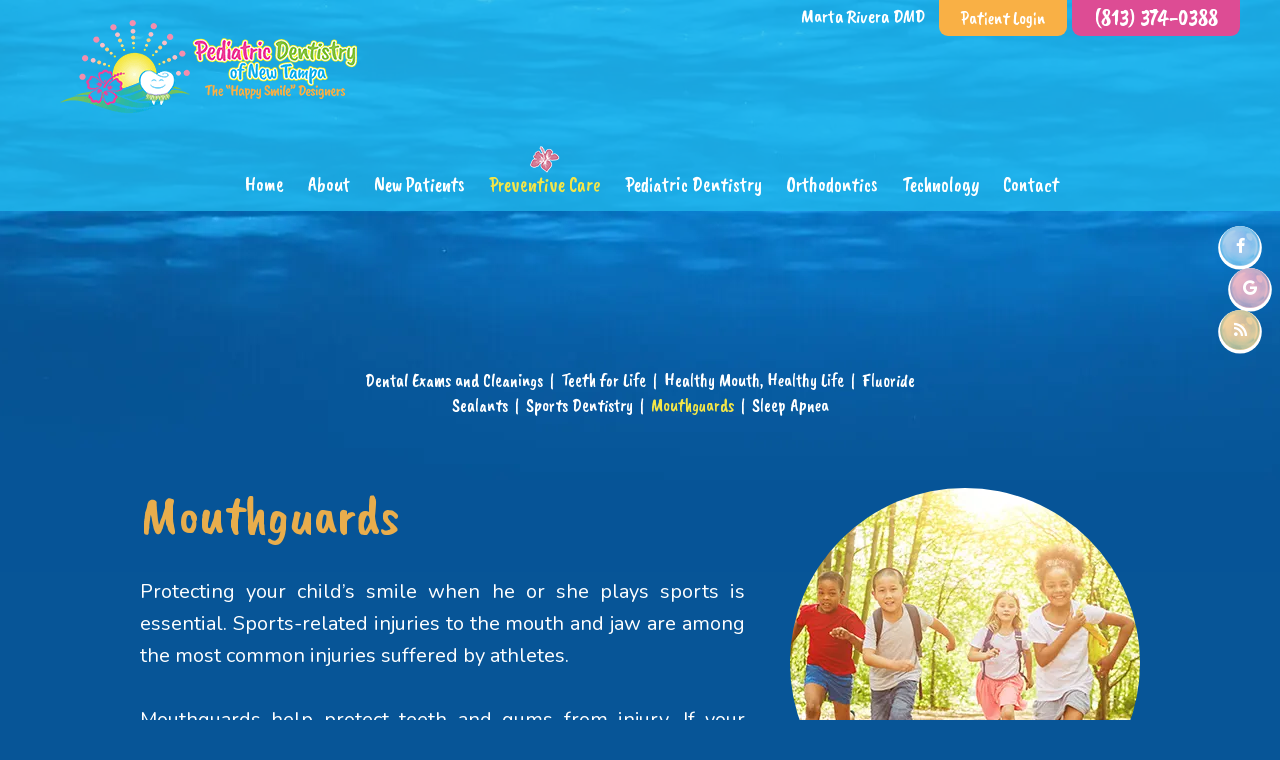

--- FILE ---
content_type: text/html; charset=utf-8
request_url: https://www.tampahappysmiles.com/mouthguards
body_size: 7251
content:
<!DOCTYPE html>
<!--[if lt IE 7]>      <html lang="en" class="lt-ie10 lt-ie9 lt-ie8 lt-ie7"> <![endif]-->
<!--[if IE 7]>         <html lang="en" class="ie7 lt-ie10 lt-ie9 lt-ie8"> <![endif]-->
<!--[if IE 8]>         <html lang="en" class="ie8 lt-ie10 lt-ie9"> <![endif]-->
<!--[if IE 9]>         <html lang="en" class="ie9 lt-ie10"> <![endif]-->
<!--[if gt IE 9]><!--> <html lang="en"> <!--<![endif]--> 

<head>
    <meta charset="utf-8">
    <title>Mouthguards | Tampa FL - Pediatric Dentistry of New Tampa</title>
    <meta name="description" content="Read about the different types of mouthguards here, and call our friendly staff today to make an appointment or ask us any questions you have!  ">
    <meta name="HandheldFriendly" content="True">
    <meta name="MobileOptimized" content="320">
    <meta name="viewport" content="width=device-width, user-scalable=0">
    <meta name="format-detection" content="telephone=no"/>
    <!--[if IEMobile]> <meta http-equiv="cleartype" content="on"> <![endif]-->

    
    <!-- Standard desktop and mobile favicons -->
    <link rel="shortcut icon" href="/assets/images/icons/favicon.png"> 
    
    <!-- CSS Stylings (Default Base Stylings and Site Specific) --> 
	<link rel="stylesheet" href="//srwd.sesamehub.com/assets/fonts/font-awesome-pro-5.14.0-web/css/all.min.css">
    <link rel="stylesheet" href="//srwd.sesamehub.com/assets/v5.0/global-5.3.1.min.css"> 
    <link rel="stylesheet" href="/assets/css/local.css"> 
    
    <!-- Javascript Libraries -->  
	<script src="//ajax.googleapis.com/ajax/libs/jquery/2.2.4/jquery.min.js"></script>
    
    <meta name="google-site-verification" content="B7tjr9rGXBTrsyZvEhaGh0SkzZdEOihHT93zB1HK98s" />

    <!-- Global site tag (gtag.js) - Google Analytics -->
    <script async src="https://www.googletagmanager.com/gtag/js?id=G-ZTV2ZC1QWH"></script>
    <script>
      window.dataLayer = window.dataLayer || [];
      function gtag(){dataLayer.push(arguments);}
      gtag('js', new Date());

      gtag('config', 'G-ZTV2ZC1QWH');
    </script>

</head>

<body class="mouthguards sidebar-left footer-normal nav-top layout-standard layout-section-preventive-care psds">


<div id="sticky">

<!-- Header -->
<div id="hd">
    <div class="container row">
    	
        <div class="btns">
            <nav id="utility-nav"><ul><li class="patient-login last"><a href="https://patient.sesamecommunications.com/mrivera/index.html" id="patient-login" class="patient-login"><span>Patient</span> <span>Login</span></a></li></ul></nav>
            <a class="phone" href="tel:813-374-0388">(813) 374-0388</a>
        </div>
            
        <!-- Logo -->
        <a href="/" class="logo">
            <img src="/assets/images/logo.png" alt="Pediatric Dentistry of New Tampa" />
        </a>

        <div class="doctors">
            <a href="/meet-dr-marta-rivera" class="doctor">Marta Rivera DMD</a>
        </div> 
        
    </div>
</div>


<div class="social-media"> 
    <div class="ib">
    
        <a class="facebook" aria-label="facebook" href="https://www.facebook.com/Pediatric-Dentistry-of-New-Tampa-180244415395052/"><span class="icon fab fa-fw fa-facebook-f" aria-hidden="true"></span></a>
        <a class="google" aria-label="google" href="https://goo.gl/maps/uFsCMz8TypxYVpis8"><span class="icon fab fa-fw fa-google" aria-hidden="true"></span></a>
        <!--<a class="youtube" aria-label="youtube" href="#"><span class="icon fab fa-fw fa-youtube" aria-hidden="true"></span></a>-->
        <!--<a class="twitter" aria-label="twitter" href="#"><span class="icon fab fa-fw fa-twitter" aria-hidden="true"></span></a>-->
        <a class="blog" aria-label="blog" href="/blog"><span class="icon fas fa-fw fa-rss" aria-hidden="true"></span></a>
        <!--<a class="healthgrades" aria-label="healthgrades" href="#"><span class="icon fa-fw fa-healthgrades2" aria-hidden="true"></span></a>-->
        <!--<a class="instagram" aria-label="instagram" href="#"><span class="icon fab fa-fw fa-instagram" aria-hidden="true"></span></a>--> 

    </div> 
</div>
        

<!-- Main Navigation -->
<nav id="main-nav" class="horizontal clearfix">
	<div class="container row">
        <div class="collapsible">
            <a class="trigger" href="javascript:void(0)"><div class="nav_icon"><span></span><span></span><span></span><span></span></div>Menu</a>
            <ul><li class="home first"><a href="/home" id="home" class="home"><span>Home</span></a></li><li class="about"><a href="/meet-dr-marta-rivera" id="about" class="about"><span>About</span> <span></span></a><ul><li class="meet-dr-marta-rivera first"><a href="/meet-dr-marta-rivera" class="meet-dr-marta-rivera"><span>Meet</span> <span>Dr.</span> <span>Marta</span> <span>Rivera</span></a></li><li class="what-sets-us-apart"><a href="/what-sets-us-apart" class="what-sets-us-apart"><span>What</span> <span>Sets</span> <span>Us</span> <span>Apart</span></a></li><li class="our-blog last"><a href="blog" class="our-blog"><span>Our</span> <span>Blog</span></a></li></ul></li><li class="new-patients"><a href="/office-visits" id="new-patients" class="new-patients"><span>New</span> <span>Patients</span></a><ul><li class="office-visits first"><a href="/office-visits" class="office-visits"><span>Office</span> <span>Visits</span></a></li><li class="patient-forms"><a href="/patient-forms" class="patient-forms"><span>Patient</span> <span>Forms</span></a></li><li class="financial-information"><a href="/financial-information" class="financial-information"><span>Financial</span> <span>Information</span></a></li><li class="pediatric-dental-faqs"><a href="/pediatric-dental-faqs" class="pediatric-dental-faqs"><span>Pediatric</span> <span>Dental</span> <span>FAQs</span></a></li><li class="orthodontic-faqs last"><a href="/orthodontic-faqs" class="orthodontic-faqs"><span>Orthodontic</span> <span>FAQs</span></a></li></ul></li><li class="preventive-care active"><a href="/dental-exams-and-cleanings" id="preventive-care" class="preventive-care"><span>Preventive</span> <span>Care</span></a><ul><li class="dental-exams-and-cleanings first"><a href="/dental-exams-and-cleanings" class="dental-exams-and-cleanings"><span>Dental</span> <span>Exams</span> <span>and</span> <span>Cleanings</span></a></li><li class="teeth-for-life"><a href="/teeth-for-life" class="teeth-for-life"><span>Teeth</span> <span>for</span> <span>Life</span></a></li><li class="healthy-mouth-healthy-life"><a href="/healthy-mouth-healthy-life" class="healthy-mouth-healthy-life"><span>Healthy</span> <span>Mouth,</span> <span>Healthy</span> <span>Life</span></a></li><li class="fluoride"><a href="/fluoride" class="fluoride"><span>Fluoride</span></a></li><li class="sealants"><a href="/sealants" class="sealants"><span>Sealants</span></a></li><li class="sports-dentistry"><a href="/sports-dentistry" class="sports-dentistry"><span>Sports</span> <span>Dentistry</span></a></li><li class="mouthguards active"><a href="/mouthguards" class="mouthguards"><span>Mouthguards</span></a></li><li class="sleep-apnea last"><a href="/sleep-apnea" class="sleep-apnea"><span>Sleep</span> <span>Apnea</span></a></li></ul></li><li class="pediatric-dentistry"><a href="/the-importance-of-baby-teeth" id="pediatric-dentistry" class="pediatric-dentistry"><span>Pediatric</span> <span>Dentistry</span></a><ul><li class="the-importance-of-baby-teeth first"><a href="/the-importance-of-baby-teeth" class="the-importance-of-baby-teeth"><span>The</span> <span>Importance</span> <span>of</span> <span>Baby</span> <span>Teeth</span></a></li><li class="baby-bottle-tooth-decay"><a href="/baby-bottle-tooth-decay" class="baby-bottle-tooth-decay"><span>Baby</span> <span>Bottle</span> <span>Tooth</span> <span>Decay</span></a></li><li class="dental-care-for-your-baby"><a href="/dental-care-for-your-baby" class="dental-care-for-your-baby"><span>Dental</span> <span>Care</span> <span>For</span> <span>Your</span> <span>Baby</span></a></li><li class="tongue-tie"><a href="/tongue-tie" class="tongue-tie"><span>Tongue-Tie</span></a></li><li class="thumb-sucking"><a href="/thumb-sucking" class="thumb-sucking"><span>Thumb</span> <span>Sucking</span></a></li><li class="pulpotomy-pulpectomy"><a href="/pulpotomy-pulpectomy" class="pulpotomy-pulpectomy"><span>Pulpotomy/Pulpectomy</span></a></li><li class="pediatric-dental-emergencies"><a href="/pediatric-dental-emergencies" class="pediatric-dental-emergencies"><span>Pediatric</span> <span>Dental</span> <span>Emergencies</span></a></li><li class="nitrous-oxide"><a href="/nitrous-oxide" class="nitrous-oxide"><span>Nitrous</span> <span>Oxide</span></a></li><li class="sedation-dentistry last"><a href="/sedation-dentistry" class="sedation-dentistry"><span>Sedation</span> <span>Dentistry</span></a></li></ul></li><li class="orthodontics"><a href="/about-orthodontics" id="orthodontics" class="orthodontics"><span>Orthodontics</span></a><ul><li class="about-orthodontics first"><a href="/about-orthodontics" class="about-orthodontics"><span>About</span> <span>Orthodontics</span></a></li><li class="life-with-braces"><a href="/life-with-braces" class="life-with-braces"><span>Life</span> <span>with</span> <span>Braces</span></a></li><li class="types-of-braces"><a href="/types-of-braces" class="types-of-braces"><span>Types</span> <span>of</span> <span>Braces</span></a></li><li class="brushing-and-flossing"><a href="/brushing-and-flossing" class="brushing-and-flossing"><span>Brushing</span> <span>and</span> <span>Flossing</span></a></li><li class="two-phase-treatment"><a href="/two-phase-treatment" class="two-phase-treatment"><span>Two-Phase</span> <span>Treatment</span></a></li><li class="palatal-expander"><a href="/palatal-expander" class="palatal-expander"><span>Palatal</span> <span>Expander</span></a></li><li class="orthodontic-emergency-care last"><a href="/orthodontic-emergency-care" class="orthodontic-emergency-care"><span>Orthodontic</span> <span>Emergency</span> <span>Care</span></a></li></ul></li><li class="technology"><a href="/digital-x-rays" id="technology" class="technology"><span>Technology</span></a><ul><li class="digital-x-rays first"><a href="/digital-x-rays" class="digital-x-rays"><span>Digital</span> <span>X-rays</span></a></li><li class="waterlase-md"><a href="/waterlase-md" class="waterlase-md"><span>Waterlase</span> <span>MD™</span></a></li><li class="invisalign-first"><a href="/invisalign-first" class="invisalign-first"><span>Invisalign®</span> <span>First</span></a></li><li class="itero-element"><a href="/itero-element" class="itero-element"><span>iTero®</span> <span>Element™</span></a></li><li class="speed-system"><a href="/speed-system" class="speed-system"><span>SPEED</span> <span>System™</span></a></li><li class="series-2000-appliances last"><a href="/series-2000-appliances" class="series-2000-appliances"><span>Series</span> <span>2000</span> <span>Appliances</span></a></li></ul></li><li class="contact"><a href="/tampa-office" id="contact" class="contact"><span>Contact</span> <span></span></a><ul><li class="tampa-office first"><a href="/tampa-office" class="tampa-office"><span>Tampa</span> <span>Office</span></a></li><li class="appointment-request last"><a href="/appointment-request" class="appointment-request"><span>Appointment</span> <span>Request</span></a></li></ul></li></ul>        </div>
    </div>
</nav>

</div><!--/end sticky-->




<div class="torso">
 


<!-- Sub Nav -->
<div id="subnav-outer">
    <div class="container row">
        <p><a href="/dental-exams-and-cleanings" class="dental-exams-and-cleanings">Dental Exams and Cleanings</a> <span class="divider">&#124;</span> <a href="/teeth-for-life" class="teeth-for-life">Teeth for Life</a> <span class="divider">&#124;</span> <a href="/healthy-mouth-healthy-life" class="healthy-mouth-healthy-life">Healthy Mouth, Healthy Life</a> <span class="divider">&#124;</span> <a href="/fluoride" class="fluoride">Fluoride</a> <span class="divider">&#124;</span> <a href="/sealants" class="sealants">Sealants</a> <span class="divider">&#124;</span> <a href="/sports-dentistry" class="sports-dentistry">Sports Dentistry</a> <span class="divider">&#124;</span> <a href="/mouthguards" class="mouthguards active">Mouthguards</a> <span class="divider">&#124;</span> <a href="/sleep-apnea" class="sleep-apnea">Sleep Apnea</a></p>    </div>
 
</div>


<div id="bd">
	<div class="container row">
    	<div id="content">
        
            
                <div class="sidebar">
                
                    <div id="hide-stock">
                        <img src="/assets/uploads/images/mouthguards.jpg" class="static" alt="mouthguards" />   <!-- call stock photos from php code above -->
                    </div>
                    
                    <!-- Blog -->
                                                        </div>
                <!-- #sidebar -->
    
                <div class="content-text"> 
                	<header>
                        <h1>Mouthguards</h1>
                    </header>
                    <p>Protecting your child&rsquo;s smile when he or she&nbsp;plays&nbsp;sports is essential. Sports-related injuries to the mouth and jaw are among the most common injuries suffered by athletes.</p>

<p>Mouthguards help protect teeth and gums from injury. If your youngster&nbsp;participates in basketball, boxing, hockey, football, gymnastics, lacrosse, martial arts, racquetball, rugby, track and field, skateboarding, skiing and snowboarding, skydiving, soccer, surfing, volleyball, water polo, weightlifting or wrestling, it is recommended by the American Dental Association that a mouthguard be&nbsp;worn.</p>

<h2>Types of Mouthguards</h2>

<p>Choosing the right mouthguard is essential. There are three basic types of mouthguards: the pre-made mouthguard, the &ldquo;boil-and-bite&rdquo; fitted mouthguard, and a custom-made mouthguard. When choosing one, be sure to pick a mouthguard&nbsp;that is tear-resistant, comfortable and well fitted to your child&rsquo;s mouth, easy to keep clean, and does not prevent him from breathing properly.</p>

<p>If he or she&nbsp;wears braces or a retainer, it is imperative to wear a mouthguard. Dr. Rivera can show your athlete&nbsp;how to wear a mouthguard properly and how to choose the right one.</p>

<h2>Taking Care of Your Child&rsquo;s Mouthguard</h2>

<p>Similar to a retainer, braces, or any special dental appliance, it is vital&nbsp;to take care of your child&rsquo;s mouthguard by storing it properly and keeping it clean. Here are a few simple ways to keep a&nbsp;mouthguard clean and working correctly:</p>

<ul>
	<li>Gently scrub it&nbsp;after each use with a toothbrush and toothpaste.</li>
	<li>Store the mouthguard in a protective case.</li>
	<li>Do not leave it&nbsp;in the sun or in hot water, because it may melt or become deformed.</li>
	<li>Replace the mouthguard at the beginning of every new sports season. You should also replace it if you notice it has become worn and no longer fits properly.</li>
	<li>Do not wear a retainer with a mouthguard. If your child wears braces, we will design a mouthguard to protect the&nbsp;teeth and his braces.</li>
	<li>Do not chew on or cut pieces off a&nbsp;mouthguard.</li>
	<li>Bring it&nbsp;to each dental checkup so we can check to make sure it&rsquo;s still in good shape!</li>
</ul>

<p>Our goal is to minimize your child&rsquo;s chances of a sports-related injury to his or her smile. Be sure to ask us&nbsp;about mouthguards at your child&rsquo;s next dental checkup.</p>
  
                </div> 
    
                        
        </div><!--/content--> 
    </div><!--container-->  
</div><!--/bd--> 


<!-- Footer -->
<div id="ft" class="lax" data-speed="2" data-type="background">
    <div class="container row">
        
        <div class="info">
            <div itemscope itemtype="http://schema.org/LocalBusiness">
                <div itemprop="address" itemscope itemtype="http://schema.org/PostalAddress">
                    <a href="/tampa-office" class="addy"> 
                        <img class="map" src="/assets/images/footer/map.jpg" alt="Our Location" /> 
                        <span itemprop="streetAddress">5326 Primrose Lake Circle</span><br/><span itemprop="addressLocality">Tampa</span>, <span itemprop="addressRegion">FL</span> <span itemprop="postalCode">33647</span>
                    </a>
                    <a class="phone" href="tel:813-374-0388"><span itemprop="telephone">(813) 374-0388</span></a>
                </div>
            </div>
        </div>
        
    </div>
</div>

<!-- Design Credit -->
<div id="ft-design-credit"> 
    <div class="container row"> 
    	
        <div class="util">
        	<a class="sesame-link" href="https://www.sesamecommunications.com/web-design/">
			<svg class="sesame-icon" xmlns="http://www.w3.org/2000/svg" width="38.05" height="32.44" viewBox="0 0 38.05 32.44" aria-hidden="true"><path d="M13.75 19.04c-1.4-0.73-3.33-0.72-4.48 0.48 -1.17 1.23-0.39 3.07 1 3.9 1.36 0.8 3.49 0.73 4.51-0.42C15.94 21.69 15.23 19.81 13.75 19.04M7.98 26.66c-1.55-0.82-3.69-0.84-5.01 0.32 -1.68 1.47-0.88 3.77 1.04 4.88 1.58 0.91 3.99 0.72 5.13-0.51C10.52 29.85 9.83 27.64 7.98 26.66M5.11 9.44c1.31 0.67 1.72 2.1 0.36 3.02 -1.25 0.85-3.16 0.77-4.45 0.01 -1.23-0.72-1.45-2.1-0.1-2.92C2.1 8.83 3.87 8.81 5.11 9.44M13.8 9.19c-1.41-0.72-3.66-0.6-4.03 0.71 -0.32 1.15 1.38 2.69 3.64 2.47 0.69-0.07 1.63-0.47 1.76-1.29C15.31 10.2 14.49 9.55 13.8 9.19M18.12 13.32c-0.96-0.47-2.68-0.77-3.56 0.07 -1.03 0.99-0.26 2.4 0.89 3.09 1.14 0.67 2.84 0.79 3.78-0.11C20.3 15.35 19.27 13.88 18.12 13.32M24.62 14.66c1.2 0.62 2.19 1.83 1.68 2.89 -0.54 1.12-2.23 1.11-3.55 0.44 -1.33-0.67-2.13-2.08-1.49-3.02C21.96 13.91 23.58 14.13 24.62 14.66M28.77 21.8c1.35 0.69 2.6 2.38 2 3.94 -0.64 1.65-2.69 1.43-3.94 0.69 -1.19-0.7-2.38-2.13-2.01-3.6C25.26 21.04 27.45 21.12 28.77 21.8M21.47 8.93c-0.89-0.43-2.43-0.73-3.16 0.09 -0.15 0.17-0.23 0.37-0.25 0.57 -0.06 0.77 0.69 1.55 1.65 1.96 1.12 0.48 2.52 0.46 3.04-0.33C23.35 10.31 22.27 9.31 21.47 8.93" class="bottom"/><path d="M14.38 5.56c-0.82-0.39-2.03-0.54-2.78-0.05 -0.98 0.64-0.28 1.61 0.58 2.04 0.98 0.49 2.09 0.52 2.8 0.12C15.78 7.23 15.67 6.18 14.38 5.56M36.19 16.3c0.88 0.43 2.03 1.55 1.84 2.52 -0.04 0.21-0.14 0.38-0.29 0.51 -1.37 1.08-4.57-1.11-4.13-2.71 0.06-0.2 0.19-0.36 0.35-0.47C34.58 15.72 35.55 15.98 36.19 16.3M28.55 12.53c1.06 0.53 1.89 1.6 1.55 2.34 -0.4 0.88-1.78 0.81-2.84 0.26 -1.01-0.52-1.8-1.48-1.36-2.35C26.2 12.15 27.36 11.94 28.55 12.53M27.92 8.73c0.88 0.4 1.72 1.28 1.39 1.95 -0.36 0.72-1.56 0.53-2.17 0.31 -0.73-0.26-1.7-0.9-1.8-1.73 -0.02-0.17 0.02-0.36 0.14-0.49C25.98 8.14 27.19 8.39 27.92 8.73M33.77 8.48c0.99 0.5 1.69 1.23 1.49 1.84 -0.27 0.83-1.69 0.44-2.26 0.17 -0.67-0.33-1.8-1.23-1.46-1.93C31.9 7.84 33.23 8.21 33.77 8.48M24 5.55c0.61 0.3 1.52 1.03 1.1 1.73 -0.33 0.54-1.54 0.51-2.46 0.06 -0.67-0.32-1.49-1-1.2-1.66C21.65 5.17 22.84 4.99 24 5.55M18.66 4.28c1.24 0.63 1.29 1.3 0.97 1.71 -0.3 0.39-1.35 0.57-2.47 0.13 -1.09-0.44-1.77-1.3-1.16-1.88C16.48 3.77 17.76 3.81 18.66 4.28M7.79 2.32c1.02 0.48 1.43 1.44 0.32 1.92C7.27 4.61 6.19 4.45 5.36 4.11 4.39 3.73 3.84 2.78 4.73 2.26 5.56 1.77 6.91 1.9 7.79 2.32M16.49 0.36c0.4 0.19 1.07 0.6 0.99 1.12 -0.02 0.12-0.08 0.24-0.19 0.33 -0.48 0.4-1.48 0.33-2.14 0.12 -0.93-0.29-1.64-1.01-1.32-1.49C14.21-0.15 15.51-0.11 16.49 0.36M26.12 2.79c0.9 0.44 1.31 1.07 1.09 1.42 -0.32 0.49-1.36 0.34-1.85 0.15 -0.56-0.21-1.47-0.71-1.52-1.33 -0.01-0.12 0.02-0.24 0.12-0.34C24.37 2.25 25.58 2.53 26.12 2.79" class="top"/></svg>Website Powered by Sesame 24-7<sup>&trade;</sup>
	    	</a>
            <a class="sitemap" href="/sitemap">Site Map</a> 
        </div><!--/util-->
        
        <a class="back-to-top" href="#hd"><span>Top</span><img class="" src="/assets/images/footer/btt.png" alt="" /> </a> 
        
    </div>
</div>

</div><!--/torso-->

    
<!-- Additional scripts (Mobile Helpers, Console Detector, etc) -->
<link rel="stylesheet" href="/assets/css/animate.css">
<script src="/assets/js/wow.min.js"></script>

<!-- Cycle2 Javascript file -->
<script src="//srwd.sesamehub.com/assets/js/vendor/cycle2-v2.1.6/jquery.cycle2.2.0.1.min.js"></script>
<!--<script src="//srwd.sesamehub.com/assets/js/vendor/cycle2-v2.1.6/jquery.cycle2.flip.js"></script>-->
<!--<script src="//srwd.sesamehub.com/assets/js/vendor/cycle2-v2.1.6/jquery.cycle2.swipe.js"></script>-->
<!--<script src="//srwd.sesamehub.com/assets/js/vendor/cycle2-v2.1.6/jquery.cycle2.carousel.js"></script> -->

<script src="//srwd.sesamehub.com/assets/v5.0/helpers.js"></script>
<script src="//srwd.sesamehub.com/assets/v5.0/global-5.1.0.min.js"></script>

<script src="/assets/js/local.js"></script> 


<script>
jQuery(document).ready(function() {
	
	var windowWidth = window.innerWidth;
	var navItems = $('#subnav-outer a').length;
	//hp slideshow video
	var welcomeVid = $('.welcomeVid');
	var smallVid = "<source type='video/mp4' src='/assets/video/welcome-small.mp4' />";
	var largeVid = "<source type='video/mp4' src='/assets/video/welcome.mp4' />";
	var vidSrc = (windowWidth > 1023) ? welcomeVid.append(largeVid) : welcomeVid.append(smallVid);

	if((windowWidth > '1024') && (navItems > 5)){ $("#subnav-outer span:eq(3), #subnav-outer span:eq(8)").replaceWith("<br />"); }
	
	if(windowWidth > '1024') {
		$( ".home .social-media" ).addClass( "wow slideInRight" ); 
		$( "#callouts .bottom" ).addClass( "wow fadeInUp" ); 
	} 
	
});
</script>
<script>

$window = $(window);// cache the window object

if ($('.lax').css('background-attachment') === 'fixed') {	
	//parallax sections
	$('div[data-type="background"]').each(function(){
		// declare the variable to affect the defined data-type
		var $scroll = $(this);
		
		document.addEventListener('wheel', (evt) => {
			//var yPos = -(Math.round($window.scrollTop() / $scroll.data('speed')));  
			var yPos = -($window.scrollTop() / $scroll.data('speed'));
			
			// background position
			var coords = '50% '+ yPos + 'px';
			
			requestAnimationFrame(function(){ 
				$scroll.css({ backgroundPosition: coords });	
			});
			// move the background
			
		}, { capture: false, passive: true}); // end window scroll
	});  // end section function
}
</script>



</body>

</html>

--- FILE ---
content_type: text/css
request_url: https://www.tampahappysmiles.com/assets/css/local.css
body_size: 8761
content:
@import url('https://fonts.googleapis.com/css2?family=Caveat+Brush&family=Nunito:ital,wght@0,400;0,600;0,700;1,400;1,700&display=swap');
/* ===============================================
	
	rivera-marta
	
	Sesame Communications - (c) 2020
	Written by: Vita Stillion
	All rights reserved.
	Any reproduction or intentional misuse is strictly prohibited  
	
=============================================== */
/* ===============================================
					Colors 
=============================================== */
/* Body Text */
/* a-links - orange */
/* pink */
/* yellow  */
/*div hr*/
/* ===============================================
					Fonts 
=============================================== */
.font-c {
  font-family: 'Caveat Brush', cursive;
}
.font-n {
  font-family: 'Nunito', sans-serif;
}
/* ===============================================
					Mixins 
=============================================== */
/*font-mixins*/
.lt {
  font-weight: 300;
}
.roman {
  font-weight: 400;
}
.mbold {
  font-weight: 500;
}
.sbold {
  font-weight: 600;
}
.bold {
  font-weight: 700;
}
.xbold {
  font-weight: 800;
}
.ubold,
.black {
  font-weight: 900;
}
.ob {
  font-style: oblique;
}
.italic {
  font-style: italic;
}
.upp {
  text-transform: uppercase;
}
.loww {
  text-transform: lowercase;
}
.noo {
  text-transform: none;
}
.supp {
  font-variant: small-caps;
}
.normal {
  font-style: normal;
}
/*LINE HEIGHT AND FONT SIZE */
.aligncenter {
  text-align: center;
}
.alignright {
  text-align: right;
}
.alignleft {
  text-align: left;
}
.justify {
  text-align: justify;
}
/*helper mixins*/
.clear {
  clear: both;
}
.clearright {
  clear: right;
}
.clearleft {
  clear: left;
}
.near {
  clear: none;
}
.wimp {
  width: 100%!important;
}
.wall {
  width: 100%;
}
.hall {
  height: 100%;
}
.auto {
  width: auto;
}
.autoy {
  height: auto;
}
.autox {
  width: auto;
  height: auto;
}
.line {
  width: 100%;
  height: 1px;
}
.show {
  display: block;
}
.inline {
  display: inline;
}
.inline-block,
.ib {
  display: inline-block;
}
.hide,
.validation-only {
  display: none;
}
.obliterate {
  line-height: 0;
  font-size: 0;
  text-indent: -999em;
  width: 0;
  height: 0;
  padding: 0;
  margin: 0;
  display: none;
  visibility: hidden;
}
.left {
  float: left;
}
.right {
  float: right;
}
.nofloat {
  float: none;
}
.behave {
  display: block;
  float: left;
}
.rehave {
  display: block;
  float: right;
}
.restrain {
  width: auto;
  display: inline-block;
  float: none;
}
.center {
  margin-left: auto;
  margin-right: auto;
}
.trans {
  -webkit-transition-duration: 0.3s;
  transition-duration: 0.3s;
}
.trans2 {
  -webkit-transition: ease-in-out all 0.4s;
  transition: ease-in-out all 0.4s;
}
.fade {
  opacity: 0.5;
}
.round {
  border-radius: 50%;
}
/*functional mixins*/
.vertical-align {
  position: absolute;
  top: 50%;
  -webkit-transform: translate(0, -50%);
  transform: translate(0, -50%);
}
.vertical-align-nul {
  position: relative;
  top: auto;
  -webkit-transform: translate(0, 0);
  transform: translate(0, 0);
}
.overlay {
  width: 100%;
  height: 100%;
  position: absolute;
  top: 0;
  left: 0;
}
.inlay {
  width: auto;
  height: auto;
  position: absolute;
}
/* use with .trbl */
.grey {
  -webkit-filter: grayscale(1);
  -webkit-filter: grayscale(100%);
  filter: gray;
  filter: grayscale(100%);
}
.g-style {
  background-color: #a82416;
  background-image: -webkit-linear-gradient(top, #b12a1c 0%, #9e1d0f 100%);
  background-image: -moz-linear-gradient(top, #b12a1c 0%, #9e1d0f 100%);
  background-image: linear-gradient(top, #b12a1c 0%, #9e1d0f 100%);
}
.g-style-linear {
  background-color: #ffffff;
  background-image: -webkit-linear-gradient(left, #ffffff 0%, #fcfcfc 100%);
  background-image: -moz-linear-gradient(left, #ffffff 0%, #fcfcfc 100%);
  background-image: linear-gradient(left, #ffffff 0%, #fcfcfc 100%);
}
.financial-information #financial-online-services {
  display: none;
}
/* ===============================================
Basic Stylings
These will affect every size of the site.
=============================================== */
*,
*:before,
*:after {
  -webkit-box-sizing: border-box;
  -moz-box-sizing: border-box;
  box-sizing: border-box;
}
.fa,
.fas,
.fab,
.fal {
  -webkit-font-smoothing: antialiased;
  -moz-osx-font-smoothing: grayscale;
  vertical-align: 0;
}
body,
input,
select,
textarea,
form button {
  font-family: 'Nunito', sans-serif;
}
nav ul li a,
nav ul ul li a {
  padding: 0;
}
li {
  line-height: inherit;
}
img {
  height: auto;
}
/* Body */
body {
  font-size: 15px;
  line-height: 1.6em;
  font-weight: normal;
  background-color: #075597;
  background-image: url(../images/bg-subtop.jpg);
  background-repeat: repeat-x;
  background-position: center top;
  color: #ffffff;
  overflow: hidden;
}
body.home {
  background-image: none;
}
p {
  margin: 0 0 1.58em;
  -webkit-column-break-inside: avoid;
  page-break-inside: avoid;
  break-inside: avoid;
}
/* Links */
a {
  text-decoration: none;
}
#content a {
  -webkit-transition-duration: 0.3s;
  transition-duration: 0.3s;
  color: #e8ad4c;
  text-decoration: none;
}
#content a:hover {
  color: #d87c98;
}
/* Headings */
h1,
h2,
h3,
h4,
h5,
h6 {
  font-family: 'Caveat Brush', cursive;
  text-align: left;
  font-weight: 400;
  text-transform: uppercase;
  margin: 0 0 0.6em;
  text-rendering: auto;
  line-height: 1em;
  color: #d87c98;
}
h1 {
  text-transform: none;
  font-size: 2em;
  color: #e8ad4c;
}
.home h1 {
  text-align: center;
  margin-bottom: 0.5em;
}
.home h1 span.top {
  display: block;
  font-size: 0.807em;
  color: #ffffff;
  line-height: 1;
}
.home h1 span.word1 {
  color: #d37e95;
}
.home h1 span.word2 {
  color: #e4b04b;
}
.home h1 span.word3 {
  color: #ebed44;
}
.home h1 span.word4 {
  color: #9dbd50;
}
.home h1 span.word5 {
  color: #71b0e3;
}
.home header .decor {
  display: block;
  margin-left: auto;
  margin-right: auto;
  margin-bottom: 0.5em;
}
h2 {
  font-size: 1.650em;
}
h3 {
  font-size: 1.5em;
}
h4 {
  font-size: 1.400em;
}
h5,
h6 {
  font-size: 1.2em;
}
hr {
  color: #d4d4d4;
  background-color: #d4d4d4;
  border: none;
  height: 1px;
  clear: both;
  margin: 1.58em 0;
}
.hr {
  visibility: hidden;
}
.container {
  max-width: 1000px;
}
.home .container {
  max-width: 1200px;
}
#hide-stock {
  position: relative;
}
#hide-stock:before {
  -webkit-transition-duration: 0.3s;
  transition-duration: 0.3s;
  content: '';
  background: url(../images/flower.png) no-repeat center center;
  width: 8.45em;
  height: 7.7em;
  display: block;
  position: absolute;
  right: 0.8em;
  bottom: -3.2em;
}
.sidebar {
  text-align: center;
  margin: 0 auto 2em;
  position: relative;
  max-width: 350px;
}
.static {
  border-radius: 50%;
  margin: 0;
  display: inline-block;
  vertical-align: top;
  width: 100%;
  max-width: 350px;
}
.team {
  display: inline-block;
  vertical-align: top;
  margin: 0 20px 20px 0;
}
.team-photo {
  display: block;
  width: 100%;
  float: none;
  margin: 0 auto 25px;
  max-width: 600px;
  border: solid 4px #ffffff;
}
.staff {
  display: block;
  width: 45%;
  max-width: 250px;
  margin: 0 auto 1em;
}
.patient-forms ul.forms li a {
  -webkit-transition-duration: 0.3s;
  transition-duration: 0.3s;
}
/*.img-right { max-.wall; }*/
/* List Styling */
ul li {
  list-style: disc;
}
.content-text ul li {
  text-align: left;
}
li {
  margin-left: 20px;
  line-height: inherit;
}
.office-tour li,
.invisalign-before-after li,
.before-and-after li {
  margin: 0;
}
#content ul {
  margin: 0 0 1.8em 25px;
}
.sitemap #content ul li {
  margin-left: 0;
}
#subnav {
  margin: 0;
  padding: 0;
}
#subnav li,
body.sitemap #content ul li {
  list-style: none;
}
/* Sitemap */
body.sitemap #content ul {
  margin: 0 0 1.8em 0;
}
body.sitemap #content ul li {
  margin-top: 21px;
  list-style: none;
}
body.sitemap #content ul li a {
  font-family: 'Caveat Brush', cursive;
  text-transform: uppercase;
  font-size: 1.650em;
  /* 33px */
  color: #d87c98;
  display: block;
  text-decoration: none;
}
body.sitemap #content ul ul {
  padding-left: 0;
  margin: 0;
  /* margin: 0 0 0 30px; */
}
body.sitemap #content ul ul li {
  margin: 0;
  list-style: none;
}
body.sitemap #content ul ul li a {
  font-family: 'Nunito', sans-serif;
  font-weight: 400;
  display: inline-block;
  vertical-align: top;
  font-size: 1em;
  color: #ffba00;
  text-transform: none;
}
body.sitemap #content ul li a:hover,
body.sitemap #content ul ul li a:hover {
  color: #d87c98;
}
#sticky {
  position: relative;
  width: 100%;
  z-index: 3000;
  padding-top: 50px;
  background: rgba(32, 182, 235, 0.8);
}
#sticky .container {
  width: 100%!important;
  max-width: none;
}
/* Header */
#hd {
  text-align: center;
  width: 100%;
  padding: 0;
  position: relative;
  /* Doctors */
}
#hd .btns {
  display: inline-block;
  /* Logins */
}
#hd .btns a {
  -webkit-transition: ease-in-out all 0.4s;
  transition: ease-in-out all 0.4s;
  font-family: 'Caveat Brush', cursive;
  color: #ffffff;
  height: 36px;
  line-height: 36px;
  background: #f9b045;
  padding: 0 22px;
  border-radius: 0 0 9px 9px;
}
#hd .btns #utility-nav {
  display: inline-block;
  vertical-align: top;
  width: auto;
}
#hd .btns #utility-nav ul {
  margin: 0;
  float: none;
  clear: both;
  display: inline-block;
  vertical-align: top;
  line-height: 1em;
}
#hd .btns #utility-nav ul li {
  list-style: none;
  display: inline-block;
  vertical-align: top;
  margin: 0;
}
#hd .btns #utility-nav ul li a {
  font-size: 18px;
  border-radius: 0 0 9px 9px;
}
#hd .btns #utility-nav ul li.active a[id],
#hd .btns #utility-nav ul li:hover a[id] {
  color: #ffffff;
}
#hd .btns .phone {
  -webkit-transition: ease-in-out all 0.4s;
  transition: ease-in-out all 0.4s;
  border-radius: 0 0 9px 9px;
  -webkit-transition-duration: 0.3s;
  transition-duration: 0.3s;
  font-family: 'Caveat Brush', cursive;
  display: inline-block;
  height: 36px;
  line-height: 36px;
  text-decoration: none;
  color: #ffffff;
  background: #dd4c94;
  font-size: 23px;
  padding: 0 22px;
}
#hd .btns a:hover {
  background: #44bbac;
}
#hd .logo {
  float: none;
  display: block;
  text-align: center;
  width: 90%;
  max-width: 297px;
  margin: 2em auto 1em;
  text-decoration: none;
}
#hd .logo img {
  -webkit-transition-duration: 0.3s;
  transition-duration: 0.3s;
  width: 100%;
  display: inline-block;
  vertical-align: top;
}
#hd .doctors {
  display: inline-block;
  width: auto;
  color: #c1e574;
}
#hd .doctors .divider {
  display: inline-block;
  margin: 0 0.6em;
}
#hd .doctors a {
  -webkit-transition: ease-in-out all 0.4s;
  transition: ease-in-out all 0.4s;
  font-family: 'Caveat Brush', cursive;
  color: #ffffff;
  font-size: 19px;
}
#hd .doctors a:hover {
  color: #c1e574;
}
/* social-media || aka social-icons */
.social-media img,
.social-media .ib {
  vertical-align: top;
}
/*global override*/
.social-media {
  text-align: center;
  height: auto;
  width: 100%;
  display: inline-block;
  vertical-align: top;
  padding: 0;
  margin: 2em 0 1.5em;
  position: relative;
}
.social-media a {
  border-radius: 50%;
  color: #ffffff;
  line-height: 40px;
  font-size: 15px;
  height: 40px;
  width: 40px;
  margin: 0 5px;
  position: relative;
  display: block;
  float: left;
  -webkit-transition-duration: 0.3s;
  transition-duration: 0.3s;
}
.social-media a:before,
.social-media a:after {
  content: '';
  width: 100%;
  height: 100%;
  position: absolute;
  top: 0;
  left: 0;
  border-radius: 50%;
}
.social-media a:nth-child(1):before {
  background-color: #63a7dd;
}
.social-media a:nth-child(2):before {
  background-color: #d87c98;
}
.social-media a:nth-child(3):before {
  background-color: #e8ad4c;
}
.social-media a:nth-child(4):before {
  background-color: #f4e648;
}
.social-media a:nth-child(5):before {
  background-color: #9ec44e;
}
.social-media a:nth-child(6):before {
  background-color: #5ca59c;
}
.social-media a:nth-child(7):before {
  background-color: #63a7dd;
}
.social-media a:before {
  background-color: #d87c98;
  background-image: url(../images/socials-bubble.png);
  background-repeat: no-repeat;
  z-index: 1;
}
.social-media a:after {
  background: #fff;
  z-idnex: -1;
  -webkit-transform-origin: center top;
  transform-origin: center top;
  -webkit-transform: scale(1.09);
  transform: scale(1.09);
}
.social-media a .icon {
  line-height: inherit;
  font-size: inherit;
  width: 100%;
  display: block;
  position: relative;
  z-index: 2;
}
.social-media a:hover {
  -webkit-transform: scale(0.9);
  transform: scale(0.9);
}
/* ==================================================================
	main-nav
=================================================================== */
#main-nav {
  font-size: 14px;
  text-align: center;
  text-transform: uppercase;
  padding: 0;
  margin: 0;
  height: 50px;
  width: 100%;
  clear: both;
  box-shadow: 0 1px 0 rgba(255, 255, 255, 0.1);
  /* light underline for mobile devices */
  position: absolute;
  top: 0;
  z-index: 600;
}
#main-nav .container {
  height: 100%;
  padding: 0;
}
#main-nav .trigger {
  text-transform: none;
  font-family: 'Caveat Brush', cursive;
  line-height: 50px;
  font-size: 24px;
  text-align: center;
  color: #ffffff;
  padding: 0;
  margin: 0 auto;
  height: 100%;
  width: 100%;
  position: relative;
  z-index: 600;
  -webkit-transition-duration: 0.3s;
  transition-duration: 0.3s;
}
#main-nav .trigger .nav_icon {
  width: 16px;
  height: 10px;
  margin-right: 0.4em;
  position: relative;
  display: inline-block;
  top: -0.14em;
}
#main-nav .trigger .nav_icon span {
  height: 2px;
  width: 100%;
  border-radius: 2px;
  background: currentColor;
  display: block;
  position: absolute;
  left: 0;
  opacity: 1;
  -webkit-transform: rotate(0deg);
  transform: rotate(0deg);
  -webkit-transition-duration: 0.3s;
  transition-duration: 0.3s;
}
#main-nav .trigger .nav_icon span:nth-child(1) {
  top: 0px;
}
#main-nav .trigger .nav_icon span:nth-child(2),
#main-nav .trigger .nav_icon span:nth-child(3) {
  top: 50%;
}
#main-nav .trigger .nav_icon span:nth-child(4) {
  top: 100%;
}
#main-nav .trigger:hover {
  color: #f4e648;
}
#main-nav .trigger:hover .nav_icon span {
  /*background:@color1;*/
}
#main-nav .open .trigger {
  color: #f4e648;
}
#main-nav .open .trigger .nav_icon span {
  /*background:@color1;*/
}
#main-nav .open .trigger .nav_icon span:nth-child(1) {
  width: 0;
  top: 50%;
  left: 50%;
}
#main-nav .open .trigger .nav_icon span:nth-child(2) {
  -webkit-transform: rotate(45deg);
  transform: rotate(45deg);
}
#main-nav .open .trigger .nav_icon span:nth-child(3) {
  -webkit-transform: rotate(-45deg);
  transform: rotate(-45deg);
}
#main-nav .open .trigger .nav_icon span:nth-child(4) {
  width: 0;
  top: 50%;
  left: 50%;
}
#main-nav ul {
  width: 100%;
  margin: 0;
  padding: 1em 0;
  z-index: 550;
  position: relative;
  background: #3da89b;
}
#main-nav ul li {
  clear: both;
}
#main-nav ul li a[id] {
  line-height: 40px;
  font-size: 14px;
  color: #fff;
  width: auto;
  height: 40px;
  margin: 0;
  padding: 0;
  display: inline-block;
  vertical-align: top;
  position: relative;
}
#main-nav ul li.active > a[id],
#main-nav ul li:hover > a[id] {
  color: #f4e648;
  text-decoration: none;
}
#main-nav ul ul {
  padding: 0;
  width: 100%;
  float: left;
  background: rgba(68, 187, 172, 0.89);
  display: inline;
}
#main-nav ul ul:before {
  display: none;
}
#main-nav ul ul li {
  width: 100%;
  float: left;
  background: none;
}
#main-nav ul ul li a {
  line-height: 40px;
  /*default 40*/
  color: #fff;
  width: 100%;
  height: 40px;
  /*default 40*/
  margin: 0;
  background: none;
  border: none;
  position: relative;
  display: inline-block;
}
#main-nav ul li.active ul li a:hover,
#main-nav ul ul li a:hover,
#main-nav ul ul li a.active {
  text-decoration: none;
  color: #f4e648;
  margin-bottom: 0;
  border: none;
}
/*main-nav make li fly in all cool*/
#main-nav .collapsible.open > ul li {
  -webkit-animation: peters_move 0.4s 1;
  animation: peters_move 0.4s 1;
}
#main-nav .collapsible.open ul ul li {
  -webkit-animation: none;
  animation: none;
}
/*make flyouts expand on mobile*/
#main-nav ul ul li {
  height: 0;
  overflow: hidden;
  -webkit-transition-duration: 0.3s;
  transition-duration: 0.3s;
  opacity: 0;
}
/*all about that open class*/
#main-nav .open ul {
  display: inline-block;
}
#main-nav .open ul .open ul {
  padding: 1em 0;
}
#main-nav .open ul .open ul li {
  height: 40px;
  opacity: 1;
}
/* Subnav */
#subnav-outer {
  position: relative;
  padding: 2em 0;
  text-align: center;
}
#subnav-outer .divider {
  display: none;
  margin: 0 3px;
}
#subnav-outer p {
  font-family: 'Caveat Brush', cursive;
  color: #ffffff;
  width: 100%;
  margin: 0 auto;
  font-size: 0.900em;
  line-height: 25px;
}
#subnav-outer a {
  -webkit-transition-duration: 0.3s;
  transition-duration: 0.3s;
  color: #ffffff;
  text-decoration: none;
  display: inline-block;
  vertical-align: 0;
  position: relative;
  line-height: 1em;
  margin: 0.2em 0.8em;
  white-space: nowrap;
}
#subnav-outer a.active,
#subnav-outer a:hover {
  color: #f4e648;
  text-decoration: none;
}
/* Slideshow */
#slideshow {
  text-align: center;
  background: #fff;
  position: relative;
  z-index: 400;
}
#slideshow video {
  width: 100%;
  vertical-align: top;
}
#slideshow .ss_overlay {
  position: absolute;
  top: 50%;
  -webkit-transform: translate(0, -50%);
  transform: translate(0, -50%);
  width: 100%;
  left: 0;
  z-index: 401;
  font-size: 1vw;
}
#slideshow .ss_overlay .logo {
  display: none;
  margin-left: auto;
  margin-right: auto;
  width: 28.85em;
}
.torso {
  position: relative;
  z-index: 401;
}
.lax {
  will-change: background-position;
  -webkit-transition-timing-function: ease;
  transition-timing-function: ease;
  -webkit-transition-property: background-position;
  transition-property: background-position;
}
/* Callouts */
.callouts {
  background: #47a3de;
  background: -moz-linear-gradient(top, #47a3de 0%, #2ea49f 100%);
  background: -webkit-linear-gradient(top, #47a3de 0%, #2ea49f 100%);
  background: linear-gradient(to bottom, #47a3de 0%, #2ea49f 100%);
  border-top: solid 7px #ffffff;
  border-bottom: solid 7px #ffffff;
  background-attachment: fixed;
}
#callouts {
  text-align: center;
  width: 100%;
  position: relative;
  padding: 2em 0;
  background: url(../images/callouts/bubbles.png) repeat center center;
  background-attachment: fixed;
  z-index: 2;
  overflow: hidden;
}
#callouts a {
  -webkit-transition-duration: 0.3s;
  transition-duration: 0.3s;
  display: inline-block;
  margin: 1.5em 1em;
  vertical-align: top;
  position: relative;
  z-index: 400;
}
#callouts a:hover .mod:after {
  -webkit-transform: scale3d(1.9, 1.4, 1) rotate3d(0, 0, 1, 45deg) translate3d(0, 100%, 0);
  transform: scale3d(1.9, 1.4, 1) rotate3d(0, 0, 1, 45deg) translate3d(0, 100%, 0);
}
#callouts a:hover .mod .decor {
  -webkit-transform: rotate(180deg);
  transform: rotate(180deg);
}
#callouts a:hover .topic .trait {
  color: #f4e648;
  letter-spacing: 0.02em;
}
#callouts a .mod {
  border-radius: 50%;
  display: none;
  margin-left: auto;
  margin-right: auto;
  position: relative;
  overflow: hidden;
  width: 12.2em;
  margin-bottom: 0.7em;
  box-shadow: 0 4px 4px rgba(0, 0, 0, 0.4);
  -webkit-mask-image: -webkit-radial-gradient(#ffffff, #000000);
}
#callouts a .mod:before {
  content: '';
  width: auto;
  height: auto;
  position: absolute;
  top: 1.2em;
  right: 1.2em;
  bottom: 1.2em;
  left: 1.2em;
  border-radius: 50%;
  margin-left: auto;
  margin-right: auto;
  box-shadow: inset 0 5px 7px rgba(0, 0, 0, 0.69);
  display: block;
  z-index: 3;
}
#callouts a .mod:after {
  content: '';
  width: 100%;
  height: 100%;
  position: absolute;
  top: 0;
  left: 0;
  background: rgba(255, 255, 255, 0.5);
  -webkit-transition: transform 1s;
  transition: transform 1s;
  -webkit-transform: scale3d(1.9, 1.4, 1) rotate3d(0, 0, 1, 45deg) translate3d(0, -100%, 0);
  transform: scale3d(1.9, 1.4, 1) rotate3d(0, 0, 1, 45deg) translate3d(0, -100%, 0);
  z-index: 2;
}
#callouts a .mod .decor {
  width: 100%;
  display: block;
  position: relative;
  z-index: 4;
  -webkit-transition: transform 1.6s ease-out;
  transition: transform 1.6s ease-out;
}
#callouts a .mod .main {
  display: block;
  margin-left: auto;
  margin-right: auto;
  border-radius: 50%;
  position: absolute;
  top: 50%;
  -webkit-transform: translate(0, -50%);
  transform: translate(0, -50%);
  left: 0;
  right: 0;
  width: 9.75em;
  z-index: 1;
}
#callouts a .topic {
  -webkit-transition: ease-in-out all 0.4s;
  transition: ease-in-out all 0.4s;
  display: block;
  text-transform: uppercase;
  color: #f4e648;
  font-size: 1.250em;
  line-height: 1;
}
#callouts a .topic .trait {
  -webkit-transition: ease-in-out all 0.4s;
  transition: ease-in-out all 0.4s;
  display: block;
  font-family: 'Caveat Brush', cursive;
  text-transform: none;
  font-size: 1.400em;
  line-height: 1.3;
  color: #ffffff;
}
#callouts .bottom {
  -webkit-transition: all ease-in-out 1s;
  transition: all ease-in-out 1s;
  position: absolute;
  bottom: 0;
  left: 0;
  width: 100%;
}
#bd {
  position: relative;
  z-index: 400;
  padding: 3em 0;
}
#bd .container {
  width: 90%!important;
}
.home #bd {
  background: url(../images/bg-hp.jpg) no-repeat center center;
  background-size: cover;
  border-bottom: solid 7px #ffffff;
  padding: 0;
}
.home #bd .container {
  width: 100% !important;
}
.home #bd #content {
  background: rgba(0, 99, 153, 0.85);
  padding: 3em 2em;
}
/* Content */
#content {
  display: block;
  position: relative;
}
.mediaSlider {
  text-align: center;
}
.mediaSlider .cycle-slideshow {
  width: 100%;
  margin: 0.5em 0 1.5em;
  position: relative;
}
.mediaSlider .cycle-slideshow .cycle-slide {
  padding: 0 5%;
}
.mediaSlider .cycle-slideshow > div {
  font-size: 2.8em;
  color: #ffffff;
  position: absolute;
  top: 50%;
  z-index: 900;
  -webkit-transform: translate(0, -50%);
  transform: translate(0, -50%);
}
.mediaSlider .cycle-slideshow > div span {
  -webkit-transition: transform 0.35s ease, opacity 0.35s ease;
  transition: transform 0.35s ease, opacity 0.35s ease;
}
.mediaSlider .cycle-slideshow > div.cycle-prev {
  text-align: left;
  left: 0;
}
.mediaSlider .cycle-slideshow > div.cycle-prev span {
  -webkit-transform-origin: left center;
  transform-origin: left center;
}
.mediaSlider .cycle-slideshow > div.cycle-next {
  text-align: right;
  direction: rtl;
  right: 0;
}
.mediaSlider .cycle-slideshow > div.cycle-next span {
  -webkit-transform-origin: right center;
  transform-origin: right center;
}
.mediaSlider .cycle-slideshow > div:hover {
  cursor: pointer;
}
.mediaSlider .cycle-slideshow > div:hover span {
  -webkit-transform: scale(1.4);
  transform: scale(1.4);
  opacity: 0.68;
}
/* Footer */
#ft {
  background-image: url(../images/footer/bubbles.png);
  background-repeat: repeat;
  background-position: center bottom;
  background-attachment: fixed;
  text-align: center;
  width: 100%;
  padding: 3em 0;
  position: relative;
}
#ft:before {
  -webkit-transition-duration: 0.3s;
  transition-duration: 0.3s;
  content: '';
  background-color: #85cbc5;
  background-image: url(../images/bg-ft.jpg);
  background-repeat: no-repeat;
  background-position: center bottom;
  width: 100%;
  height: 100%;
  position: absolute;
  top: 0;
  left: 0;
  z-index: -1;
  opacity: 0.6;
}
#ft .info {
  position: relative;
}
#ft .info .map {
  -webkit-transition: ease-in-out all 0.4s;
  transition: ease-in-out all 0.4s;
  border-radius: 50%;
  width: 100%;
  width: 50%;
  max-width: 18.24em;
  display: block;
  margin-left: auto;
  margin-right: auto;
  vertical-align: top;
  margin-bottom: 1em;
}
#ft .info .addy {
  font-family: 'Caveat Brush', cursive;
  -webkit-transition-duration: 0.3s;
  transition-duration: 0.3s;
  text-decoration: none;
  display: block;
  color: #ffffff;
  font-size: 1.250em;
  line-height: 1.200;
}
#ft .info .addy:hover .marker {
  -webkit-transform: scale(2);
  transform: scale(2);
}
#ft .info .phone {
  font-family: 'Caveat Brush', cursive;
  -webkit-transition-duration: 0.3s;
  transition-duration: 0.3s;
  text-decoration: none;
  display: block;
  color: #f4e648;
  font-size: 1.250em;
}
#ft .info a:hover {
  color: #d87c98;
}
#ft .info a:hover .map {
  opacity: 0.8;
}
#ft-design-credit {
  background: #00a79d;
  clear: both;
  width: 100%;
  color: #ffffff;
  text-align: center;
  position: relative;
  padding: 2em 0 0;
}
#ft-design-credit .util {
  font-size: 0.650em;
}
#ft-design-credit a {
  -webkit-transition-duration: 0.3s;
  transition-duration: 0.3s;
  color: #ffffff;
  float: none;
  text-decoration: none;
  -webkit-transition-duration: 0.5s;
  transition-duration: 0.5s;
  display: inline-block;
  vertical-align: top;
}
#ft-design-credit a:hover {
  color: #f4e648;
}
#ft-design-credit .sesame-link .sesame-icon {
  width: 22px;
  height: 19px;
  margin-right: 0.4em;
  display: inline-block;
  vertical-align: middle;
}
#ft-design-credit .sesame-link .sesame-icon path {
  -webkit-transition-duration: 0.3s;
  transition-duration: 0.3s;
}
#ft-design-credit .sesame-link .sesame-icon path.top {
  fill: #fff;
}
#ft-design-credit .sesame-link .sesame-icon path.bottom {
  fill: #fff;
}
#ft-design-credit .sesame-link:hover .sesame-icon path {
  fill: currentColor;
}
#ft-design-credit .back-to-top {
  -webkit-transition-duration: 0.3s;
  transition-duration: 0.3s;
  display: block;
  margin-left: auto;
  margin-right: auto;
  vertical-align: 0;
  font-family: 'Caveat Brush', cursive;
  text-decoration: none;
  float: none;
  color: #d87c98;
  margin: 1em auto 0;
  font-size: 28px;
  width: 234px;
  height: 114px;
  line-height: 180px;
}
#ft-design-credit .back-to-top span {
  position: relative;
  z-index: 1;
  display: block;
  height: 100%;
}
#ft-design-credit .back-to-top img {
  -webkit-transition: ease-in-out all 0.4s;
  transition: ease-in-out all 0.4s;
  display: block;
  -webkit-transform-origin: center bottom;
  transform-origin: center bottom;
  margin-left: auto;
  margin-right: auto;
  position: absolute;
  bottom: 0;
  left: 0;
  right: 0;
}
#ft-design-credit .back-to-top:hover {
  color: #28a8bb;
}
#ft-design-credit .back-to-top:hover img {
  -webkit-transform: scale(0.9);
  transform: scale(0.9);
}
/* Form Buttons */
form button {
  background: #e8ad4c;
  border: 1px solid #e8ad4c;
  color: #ffffff;
  text-transform: uppercase;
  padding: 10px 30px !important;
  text-align: center;
  font-size: 0.9285714285714286em;
  display: inline-block;
  vertical-align: top;
  -webkit-transition-duration: 0.5s;
  transition-duration: 0.5s;
}
form button:hover {
  color: #ffffff;
  border-color: #e2981f;
  background: #e2981f;
}
.success {
  text-transform: none;
  font-weight: 400;
  color: #fff;
  padding: 16px;
  float: left;
  background: #e8ad4c;
}
/* BLOG FORM */
.stButton {
  margin-left: 0 !important;
  margin-right: 0 !important;
}
.st_plusone_large {
  top: 9px;
  position: relative;
}
.share-article-links {
  text-align: center;
}
.share-text {
  color: #d87c98;
  font-size: 1.5em;
  margin: 0 0 0.8em;
  font-weight: 400;
  text-align: center;
}
form#blog_search {
  background: #d87c98;
  color: #e8ad4c;
  margin: 10px 0 0;
  padding: 15px 10px;
  position: relative;
  text-align: center;
  width: 100%;
}
form#blog_search label {
  color: #ffffff;
  text-transform: uppercase;
  font-size: 17px;
  margin: 0px;
  text-align: center;
  margin: 0 0 -2px;
}
form#blog_search input {
  background: #cccccc;
  color: #e8ad4c;
  width: 178px;
  margin: 6px auto;
  -webkit-transition: all 0.15s linear;
  transition: all 0.15s linear;
}
form#blog_search input:hover {
  background: #ffffff;
}
form#blog_search button {
  -webkit-transition-duration: 0.3s;
  transition-duration: 0.3s;
  display: block;
  background: #e8ad4c;
  color: #ffffff;
  font-size: 12px!important;
  text-transform: uppercase;
  padding: 5px 12px!important;
  -webkit-transition: all 0.25s linear;
  transition: all 0.25s linear;
  margin: 5px auto 0;
  border: none;
}
form#blog_search button:active,
form#blog_search button:hover {
  background: #b7375e;
}
/* end blog css */
/* Generic Classes */
.ie8 nav.horizontal ul li a {
  max-width: none;
}
.shift {
  position: relative;
}
.columns {
  display: inline;
  float: left;
}
.genie {
  opacity: 1.0;
  filter: alpha(opacity=100);
}
.genie:hover {
  opacity: 0.4;
  filter: alpha(opacity=40);
}
.video-sleeve {
  margin-bottom: 1.85em;
}
.video-container {
  position: relative;
  padding-bottom: 56.25%;
  height: 0;
  overflow: hidden;
  transform: translate3d(0, 0, 0);
}
.video-container iframe,
.video-container object,
.video-container embed {
  position: absolute;
  top: 0;
  left: 0;
  width: 100%;
  height: 100%;
}
input[type="text"],
input[type="email"],
input[type="search"],
input[type="tel"],
input[type="file"],
textarea {
  width: 80%;
  -webkit-transition-duration: 0.3s;
  transition-duration: 0.3s;
}
input[type="text"]::-webkit-input-placeholder,
input[type="email"]::-webkit-input-placeholder,
input[type="search"]::-webkit-input-placeholder,
input[type="tel"]::-webkit-input-placeholder,
input[type="file"]::-webkit-input-placeholder,
textarea::-webkit-input-placeholder {
  color: #ffffff;
}
input[type="text"]:-moz-placeholder,
input[type="email"]:-moz-placeholder,
input[type="search"]:-moz-placeholder,
input[type="tel"]:-moz-placeholder,
input[type="file"]:-moz-placeholder,
textarea:-moz-placeholder {
  color: #ffffff;
}
input[type="text"]::-moz-placeholder,
input[type="email"]::-moz-placeholder,
input[type="search"]::-moz-placeholder,
input[type="tel"]::-moz-placeholder,
input[type="file"]::-moz-placeholder,
textarea::-moz-placeholder {
  color: #ffffff;
}
input[type="text"]:-ms-input-placeholder,
input[type="email"]:-ms-input-placeholder,
input[type="search"]:-ms-input-placeholder,
input[type="tel"]:-ms-input-placeholder,
input[type="file"]:-ms-input-placeholder,
textarea:-ms-input-placeholder {
  color: #ffffff;
}
input[type="text"]:focus,
input[type="email"]:focus,
input[type="search"]:focus,
input[type="tel"]:focus,
input[type="file"]:focus,
textarea:focus {
  box-shadow: none;
  background: rgba(0, 0, 0, 0.1);
  color: #ffffff;
}
input[type="text"]:focus::-webkit-input-placeholder,
input[type="email"]:focus::-webkit-input-placeholder,
input[type="search"]:focus::-webkit-input-placeholder,
input[type="tel"]:focus::-webkit-input-placeholder,
input[type="file"]:focus::-webkit-input-placeholder,
textarea:focus::-webkit-input-placeholder {
  color: #ffffff;
}
input[type="text"]:focus:-moz-placeholder,
input[type="email"]:focus:-moz-placeholder,
input[type="search"]:focus:-moz-placeholder,
input[type="tel"]:focus:-moz-placeholder,
input[type="file"]:focus:-moz-placeholder,
textarea:focus:-moz-placeholder {
  color: #ffffff;
}
input[type="text"]:focus::-moz-placeholder,
input[type="email"]:focus::-moz-placeholder,
input[type="search"]:focus::-moz-placeholder,
input[type="tel"]:focus::-moz-placeholder,
input[type="file"]:focus::-moz-placeholder,
textarea:focus::-moz-placeholder {
  color: #ffffff;
}
input[type="text"]:focus:-ms-input-placeholder,
input[type="email"]:focus:-ms-input-placeholder,
input[type="search"]:focus:-ms-input-placeholder,
input[type="tel"]:focus:-ms-input-placeholder,
input[type="file"]:focus:-ms-input-placeholder,
textarea:focus:-ms-input-placeholder {
  color: #ffffff;
}
body.office-tour .video-sleeve {
  margin: 0 auto;
}
#invisalign-before-after {
  max-width: 464px;
  width: 100%;
  margin-left: auto;
  margin-right: auto;
}
#invisalign-before-after ul {
  margin: 0;
}
#invisalign-before-after p.caption {
  position: relative;
}
#pro-pack #invisalign-footer {
  margin-left: auto;
  margin-right: auto;
}
#damon-before-after {
  max-width: 539px;
  width: 100%;
}
.test-cred {
  display: block;
  font-weight: bold;
  font-size: smaller;
}
.flash {
  margin: 20px 0;
}
/* hide double hr */
body.types-of-appliances div.hr,
body.ortho-dictionary div.hr {
  display: none;
}
#hide-stock {
  display: none;
}
.meet-the-doctor #hide-stock,
body[class^='meet-dr-'] #hide-stock,
body[class^='meet-doctor-'] #hide-stock {
  display: block;
  text-align: center;
  margin: 1em auto;
}
/* Office Tour */
ul.slideshow {
  margin: 0 auto !important;
}
form p {
  height: auto;
}
/*other forms*/
input[type="text"],
input[type="email"],
input[type="search"],
input[type="tel"],
input[type="file"] {
  height: 34px;
}
/* hidden field styles */
.hidden-option {
  display: none;
}
p.office-hours {
  margin-bottom: 0;
}
.location-page,
table.office-hours {
  margin-bottom: 1.8em;
}
/*office-location*/
.map-directions .embed-container,
.address-and-hours .embed-container,
body[class*="office"] .embed-container,
body[class*="location"] .embed-container {
  width: auto;
  margin-top: 2em;
  padding-bottom: 55%;
  /*default 55%*/
}
/* ===============================================
Small Tablet/Large Phone Stylings (Optional)
Supports 30em (480px) to 47.9375em (767px)
------
Useful for making minor adjustments between
awkward sizes.
=============================================== */
/* ===============================================
Tablet / Desktop Stylings
Supports 48em (768px) and up
=============================================== */
@media only screen and (min-width: 48em) {
  body.sitemap #content .width1 {
    width: 50%;
    display: inline;
    float: left;
  }
  body[class^='meet-dr-'] #hide-stock,
  #hide-stock {
    display: block;
    margin: 0;
  }
  /* blanket content sidebar hide and slimmer-centered-content-area */
  /* in order to accommodate for better legibility */
  .layout-full-width {
    /* count out 90 characters per line to declare width */
  }
  .layout-full-width #bd .container {
    width: 80%!important ;
    max-width: 40em;
    /*800px*/
  }
  .layout-full-width .content-text {
    width: 100%;
    max-width: none;
  }
  .layout-full-width .sidebar {
    display: none;
  }
  /* blanket content width 100% and sidebar hide */
  .layout-full-width[class^='before-'] #bd .container,
  .layout-full-width.patient-photos #bd .container,
  .layout-full-width.smile-gallery #bd .container,
  .layout-full-width[class='office-tour'] #bd .container,
  .layout-full-width.around-our-office #bd .container,
  .layout-full-width.tour-our-office #bd .container,
  .layout-full-width.sitemap #bd .container,
  .layout-full-width.brace-painter #bd .container {
    width: 96%!important;
    max-width: 50em;
  }
  .layout-full-width[class^='before-'] .content-text,
  .layout-full-width.patient-photos .content-text,
  .layout-full-width.smile-gallery .content-text,
  .layout-full-width[class='office-tour'] .content-text,
  .layout-full-width.around-our-office .content-text,
  .layout-full-width.tour-our-office .content-text,
  .layout-full-width.sitemap .content-text,
  .layout-full-width.brace-painter .content-text {
    width: 100%;
    max-width: none;
    /*default mw::none*/
  }
  .layout-full-width[class^='before-'] .sidebar,
  .layout-full-width.patient-photos .sidebar,
  .layout-full-width.smile-gallery .sidebar,
  .layout-full-width[class='office-tour'] .sidebar,
  .layout-full-width.around-our-office .sidebar,
  .layout-full-width.tour-our-office .sidebar,
  .layout-full-width.sitemap .sidebar,
  .layout-full-width.brace-painter .sidebar {
    display: none;
  }
  .sitemap #bd .container {
    width: 96%!important;
    max-width: 50em;
  }
  .sitemap #content {
    width: 100%;
    max-width: none;
    /*default mw::none*/
  }
  .sitemap #sidebar {
    display: none;
  }
  .sitemap .content-text {
    width: 100%;
  }
  .content-text {
    width: 60.5%;
    display: inline-block;
    vertical-align: top;
    float: left;
  }
  .content-text p {
    text-align: justify;
  }
  .home .content-text {
    display: block;
    width: 100%;
    margin-left: auto;
    margin-right: auto;
    float: none;
    max-width: 567px;
    padding: 83px 56px 60px;
  }
  body.meet-our-team .content-text .img-right {
    display: block;
  }
  .video-sleeve {
    width: 100%;
  }
  .video-sleeve-60 {
    width: 100%;
    max-width: 60%;
  }
  #video-opalescence {
    float: right;
    margin: 0 0 1em 1em;
  }
  /*keeps videos from getting too hooj*/
  .embed-container {
    width: 100%;
  }
  .embed-container.ratio16x9,
  .embed-container.docvid {
    padding-bottom: 46%;
  }
  /* Custom content */
  .before-and-after .slideshow-nav-paginated ol {
    display: block;
    padding: 0 3.5em;
  }
  .staff {
    float: right;
    width: 100%;
    margin: 0 0 1em 1em;
  }
  /*.success {
		width:62%;
		margin-top:13px;
	}
	
	table.office-hours { max-width:50%; }
	*/
  /*------------ Style Edit Region ------------*/
  .sidebar {
    width: 35%;
    float: right;
    clear: right;
    display: inline;
    text-align: right;
    margin: 0;
  }
  .team-photo {
    float: left;
    margin: 0 20px 20px 0;
  }
  /* Slider */
  #slideshow .ss_overlay .logo {
    display: block;
  }
  #callouts {
    font-size: 1.6vw;
    padding: 2em 0 14em;
  }
  #callouts a .mod {
    display: block;
  }
  .home #bd #content {
    padding: 0;
  }
  #ft {
    height: 32em;
    padding: 0;
  }
  #ft:before {
    opacity: 1;
  }
  #ft .info {
    display: block;
    text-align: left;
    margin: 8.85em 0 0 31.6em;
  }
  #ft .info .map {
    position: absolute;
    top: 0;
    right: 100%;
    width: 22.8em;
    /* 456 */
    margin: -5.1em 1.52em 0 0;
  }
  #ft-design-credit {
    padding: 1.3em 0 0;
  }
  #ft-design-credit .container {
    max-width: 1132px;
  }
  #ft-design-credit .sesame-link {
    float: left;
  }
  #ft-design-credit .sitemap {
    float: right;
  }
  #ft-design-credit .back-to-top {
    margin: -59px auto 0;
  }
}
/* ===============================================
Desktop Only Stylings
Supports 64em (1024px) and up
=============================================== */
@media only screen and (min-width: 64em) {
  #fc-calculator .form-row .fc-col3 {
    max-width: 80px;
  }
  body {
    font-size: 20px;
    line-height: 32px;
  }
  h1 {
    font-size: 2.750em;
  }
  .home h1 {
    font-size: 2.850em;
  }
  #sticky {
    padding: 0;
  }
  #sticky .container {
    max-width: 1200px;
  }
  #hd .logo {
    margin: 1em;
    float: left;
  }
  #hd .doctors {
    float: right;
  }
  #hd .btns {
    display: inline-block;
    float: right;
    margin-left: 0.7em;
  }
  .social-media {
    width: 40px;
    margin: 0;
    position: fixed;
    top: 226px;
    right: 20px;
    z-index: 4000;
  }
  .social-media a {
    display: block;
    float: none;
    margin: 0 0 2px 0;
  }
  .social-media a:nth-child(even) {
    margin-left: 10px;
  }
  /* ==================================================================
	main-nav
=================================================================== */
  #main-nav {
    height: 49px;
    width: 100%;
    margin: 28px 0 0;
    /*padding:0;*/
    position: relative;
    top: auto;
    z-index: 2900;
    box-shadow: none;
    /*background:none;*/
  }
  #main-nav .container {
    background: none;
    padding: 0;
    /*max-width:none;*/
  }
  #main-nav div.collapsible {
    margin: 0 auto;
  }
  #main-nav ul {
    height: 49px;
    width: auto;
    float: none;
    /*<def-nofloat*/
    padding: 0;
    margin: 0;
    border: none;
    background: none;
    position: static;
  }
  #main-nav ul:before {
    display: none;
  }
  #main-nav ul li {
    height: 100%;
    float: none;
    clear: none;
    margin: 0 0 0 24px;
    /*adjust margin for spacing*/
    background: none;
    position: relative;
    vertical-align: top;
  }
  #main-nav ul li.contact,
  #main-nav ul li.contact-us {
    margin-right: 0;
    padding-right: 0;
  }
  #main-nav ul li a[id] {
    text-transform: none;
    font-family: 'Caveat Brush', cursive;
    font-size: 20px;
    line-height: 46px;
    text-align: center;
    color: #fff;
    text-decoration: none;
    height: 49px;
    width: auto;
    padding: 0;
    margin: 0;
    position: relative;
    z-index: 3000;
    -webkit-transition-duration: 0.3s;
    transition-duration: 0.3s;
  }
  #main-nav ul li a[id]:before {
    content: '';
    width: 30px;
    height: 27px;
    margin: 0 auto;
    background: url(../images/icons/nav-h.png) no-repeat left center;
    position: absolute;
    left: 50%;
    margin-left: -15px;
    top: -16px;
    -webkit-transition-duration: 0.3s;
    transition-duration: 0.3s;
    z-index: -1;
    -webkit-transform: scale(0.5);
    transform: scale(0.5);
    opacity: 0;
  }
  #main-nav ul li.active > a[id],
  #main-nav ul li:hover > a[id] {
    color: #f4e648;
    text-decoration: none;
  }
  #main-nav ul li.active > a[id]:before,
  #main-nav ul li:hover > a[id]:before {
    -webkit-transform: scale(1);
    transform: scale(1);
    opacity: 1;
  }
  #main-nav ul ul {
    width: auto;
    height: auto;
    padding: 13px 0;
    margin: 0;
    z-index: 2800;
    position: absolute;
    display: none;
    border-radius: 0 0 15px 15px;
  }
  #main-nav ul ul li {
    float: left;
    margin: 0;
    padding: 0;
    width: 100%;
    height: 25px;
    /*default 25*/
    background: none;
    opacity: 1;
  }
  #main-nav ul ul li a {
    text-transform: none;
    line-height: 21px;
    text-align: left;
    white-space: nowrap;
    height: 21px;
    width: 100%;
    padding: 0 21px;
    margin: 0;
    float: left;
    box-shadow: none;
    border-right: none;
    position: relative;
    -webkit-transition-duration: 0;
    transition-duration: 0;
  }
  /*reverses text-align for flyout on last nav item*/
  #main-nav ul li.contact-us ul li a,
  #main-nav ul li.contact ul li a {
    text-align: right;
    float: right;
  }
  /* ===============================================
				special drop locations 
	=============================================== */
  #main-nav ul li:hover ul {
    left: -22px;
    /*top:37px;*/
    display: block;
  }
  #main-nav ul li.contact-us:hover ul,
  #main-nav ul li.contact:hover ul {
    left: auto;
    right: -22px;
    margin: 0;
  }
  #subnav-outer {
    padding: 157px 0 10px;
    background-size: auto;
  }
  #subnav-outer .divider {
    display: inline-block;
    vertical-align: top;
  }
  #subnav-outer a {
    margin: 0;
  }
  /* Slider */
  #slideshow {
    width: 100%;
    margin-top: 0;
    top: 0;
  }
  .home #bd #content {
    max-width: 567px;
    margin-left: 33px;
  }
  #ft .info {
    margin: 8.85em 0 0 34.1em;
  }
}
/* ===============================================
Desktop Only Excluding large tablets
Supports 81.25em (1300px) and up
=============================================== */
@media only screen and (min-width: 81.25em) {
  #sticky {
    width: 100%;
    position: fixed;
    top: 0;
    left: 0;
    min-height: 113px;
  }
  #hd {
    display: block;
    padding: 0;
    z-index: 3000;
  }
  #hd .logo {
    z-index: 40;
    margin: 0;
    position: absolute;
    top: 8px;
    left: -19px;
  }
  #hd .doctors {
    line-height: 36px;
  }
  #main-nav ul {
    float: right;
  }
  #callouts {
    height: 725px;
    padding: 77px 0 0;
    font-size: inherit;
  }
  body:not(.home) .container {
    max-width: 1100px;
  }
  .sidebar {
    margin: -2px 14px 0 0;
  }
}
/* ===============================================
Desktop Only Large screen only
Supports 125em (2000px) and up
=============================================== */
@media only screen and (min-width: 125em) {
  body {
    background-size: 100% auto;
  }
  #subnav-outer {
    background-size: 100% auto;
  }
  .home #bd {
    background-size: 100% auto;
  }
  #ft:before {
    background-size: 100% auto;
  }
}
/*custom animations*/
@-webkit-keyframes peters_move {
  from {
    left: 300px;
    opacity: 0;
  }
  to {
    left: 0;
    opacity: 1;
  }
}
@-moz-keyframes peters_move {
  from {
    left: 300px;
    opacity: 0;
  }
  to {
    left: 0;
    opacity: 1;
  }
}
@-o-keyframes peters_move {
  from {
    left: 300px;
    opacity: 0;
  }
  to {
    left: 0;
    opacity: 1;
  }
}
@keyframes peters_move {
  from {
    left: 300px;
    opacity: 0;
  }
  to {
    left: 0;
    opacity: 1;
  }
}
/**********************************************
target ie11: html[data-useragent='Trident/7.0']
**********************************************/
html[data-useragent='Trident/7.0'] {
  /* END */
}

body.appointment-request form .radio-group label {width: 75%;}
body.appointment-request input[type=checkbox]{float:left; width:25px !important}

--- FILE ---
content_type: application/javascript
request_url: https://www.tampahappysmiles.com/assets/js/local.js
body_size: 1167
content:


// WOW.js init
wow = new WOW({
  boxClass:     'wow',      // default
  animateClass: 'animated', // default
  offset:       0,          // default
  mobile:       false,       // default
  live:         true        // default
})
wow.init();


$(window).on('resize', function () {});

$(document).ready(function() {
	
	$(window).trigger('resize');
	
	$('#main-nav').responsiveNav(); 
	
	$(".home header h1:contains('Welcome to')").html(function(_, html) {
		return html.replace(/(Welcome to)/g, '<span class="top">Welcome to</span>');
	});
	
	$(".home header h1:contains('Pediatric Dentistry of New Tampa')").html(function(_, html) {
		return html.replace(/(Pediatric Dentistry of New Tampa)/g, '<span class="word1">Pediatric</span> <span class="word2">Dentistry</span><br /><span class="word3">of</span> <span class="word4">New</span> <span class="word5">Tampa</span>');
	});
	
	
	
	//hide the shadow if no sitepic
	if(!$('img.static').length) {
		$('#hide-stock').hide(); 
	} 
	
	// Add class on scroll
	$(window).scroll(function() {
		if ($(this).scrollTop() > 100){  
			$("body").addClass('scrolled'); 
		}
		else {
			$("body").removeClass('scrolled');
		}
	});
	
		// Add captions for before and after slides based on alt text
    //$('.before-and-after.slideshow div img:first-child').each(function() {
       // $(this).parent().append('<p class="caption">' + $(this).attr('alt') + '</p>');
   // });
	
	// Add captions for office tour slides based on alt text
    //$('.office-tour.slideshow div img:first-child').each(function() {
       // $(this).parent().append('<p class="caption">' + $(this).attr('alt') + '</p>');
   // });
   
	//animate callouts
	$('a.back-to-top').click(function () {
		$('body,html').animate({
			scrollTop: 0
		}, 'slow');
		return false;
	});

    $('.common-procedures a[href="#hd"]').click(function () {
		$('body,html').animate({
			scrollTop: 0 
		}, 'slow');
		return false;
	});        


 /* obfuscate email */
 var $emailLinks = $('a.email');
        
    if ($emailLinks.length < 1) {} // skip this function if no objects found
		// Insert empty <a> tag with the following attributes:
		// * class="email"
		// * rel="example|domain.com" where pipe char '|' replaces '@'
		// * title="Email Us", this is the text shown after the email link is created by js                 
		$emailLinks.addClass('addicon').emailProt();
		
    // Open external links in new windows
	var domainName = window.location.hostname;
	$('a[href^="http://"], a[href^="https://"]')
	.not('a[href$=".doc"], a[href$=".pdf"], a[href*="' + domainName + '"]')
	.addClass('external').attr({target: '_blank', rel: 'noopener noreferrer'});


		
}); // end doc ready 
